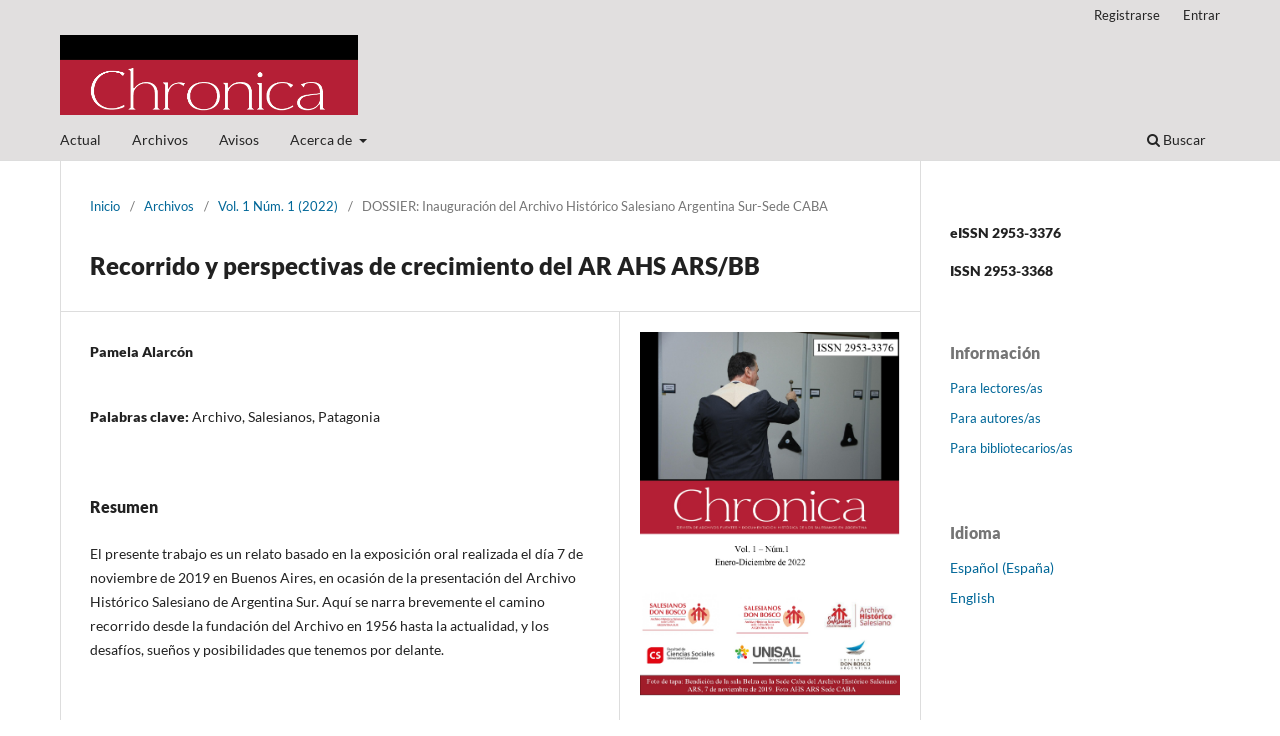

--- FILE ---
content_type: text/html; charset=utf-8
request_url: https://revistas.unisal.edu.ar/index.php/chronica/article/view/9
body_size: 4147
content:
<!DOCTYPE html>
<html lang="es-ES" xml:lang="es-ES">
<head>
	<meta charset="utf-8">
	<meta name="viewport" content="width=device-width, initial-scale=1.0">
	<title>
		Recorrido y perspectivas de crecimiento del AR AHS ARS/BB
							| Chronica. Revista de archivos, fuentes y documentación histórica de los salesianos en Argentina
			</title>

	
<meta name="generator" content="Open Journal Systems 3.3.0.8">
<meta name="gs_meta_revision" content="1.1"/>
<meta name="citation_journal_title" content="Chronica. Revista de archivos, fuentes y documentación histórica de los salesianos en Argentina"/>
<meta name="citation_journal_abbrev" content="CR"/>
<meta name="citation_issn" content="2953-3376"/> 
<meta name="citation_author" content="Pamela Alarcón"/>
<meta name="citation_title" content="Recorrido y perspectivas de crecimiento del AR AHS ARS/BB"/>
<meta name="citation_language" content="es"/>
<meta name="citation_date" content="2022/08/10"/>
<meta name="citation_volume" content="1"/>
<meta name="citation_issue" content="1"/>
<meta name="citation_firstpage" content="48"/>
<meta name="citation_lastpage" content="55"/>
<meta name="citation_abstract_html_url" content="https://revistas.unisal.edu.ar/index.php/chronica/article/view/9"/>
<meta name="citation_keywords" xml:lang="es" content="Archivo, Salesianos, Patagonia"/>
<meta name="citation_pdf_url" content="https://revistas.unisal.edu.ar/index.php/chronica/article/download/9/18"/>
<meta name="citation_fulltext_html_url" content="https://revistas.unisal.edu.ar/index.php/chronica/article/view/9/51"/>
<link rel="schema.DC" href="http://purl.org/dc/elements/1.1/" />
<meta name="DC.Coverage" xml:lang="es" content="Argentina"/>
<meta name="DC.Creator.PersonalName" content="Pamela Alarcón"/>
<meta name="DC.Date.created" scheme="ISO8601" content="2022-08-10"/>
<meta name="DC.Date.dateSubmitted" scheme="ISO8601" content="2022-06-24"/>
<meta name="DC.Date.issued" scheme="ISO8601" content="2022-08-10"/>
<meta name="DC.Date.modified" scheme="ISO8601" content="2022-08-10"/>
<meta name="DC.Description" xml:lang="es" content="El presente trabajo es un relato basado en la exposición oral realizada el día 7 de noviembre de 2019 en Buenos Aires, en ocasión de la presentación del Archivo Histórico Salesiano de Argentina Sur. Aquí se narra brevemente el camino recorrido desde la fundación del Archivo en 1956 hasta la actualidad, y los desafíos, sueños y posibilidades que tenemos por delante."/>
<meta name="DC.Format" scheme="IMT" content="application/pdf"/>
<meta name="DC.Format" scheme="IMT" content="text/html"/>
<meta name="DC.Identifier" content="9"/>
<meta name="DC.Identifier.pageNumber" content="48-55"/>
<meta name="DC.Identifier.URI" content="https://revistas.unisal.edu.ar/index.php/chronica/article/view/9"/>
<meta name="DC.Language" scheme="ISO639-1" content="es"/>
<meta name="DC.Rights" content="Derechos de autor 2022 Chronica. Revista de archivos, fuentes y documentación histórica de los salesianos en Argentina"/>
<meta name="DC.Rights" content="https://creativecommons.org/licenses/by-nc-sa/4.0"/>
<meta name="DC.Source" content="Chronica. Revista de archivos, fuentes y documentación histórica de los salesianos en Argentina"/>
<meta name="DC.Source.ISSN" content="2953-3376"/>
<meta name="DC.Source.Issue" content="1"/>
<meta name="DC.Source.Volume" content="1"/>
<meta name="DC.Source.URI" content="https://revistas.unisal.edu.ar/index.php/chronica"/>
<meta name="DC.Subject" xml:lang="es" content="Archivo, Salesianos, Patagonia"/>
<meta name="DC.Title" content="Recorrido y perspectivas de crecimiento del AR AHS ARS/BB"/>
<meta name="DC.Type" content="Text.Serial.Journal"/>
<meta name="DC.Type" xml:lang="es" content="Texto"/>
<meta name="DC.Type.articleType" content="DOSSIER: Inauguración del Archivo Histórico Salesiano Argentina Sur-Sede CABA"/>
	<link rel="stylesheet" href="https://revistas.unisal.edu.ar/index.php/chronica/$$$call$$$/page/page/css?name=stylesheet" type="text/css" /><link rel="stylesheet" href="https://revistas.unisal.edu.ar/index.php/chronica/$$$call$$$/page/page/css?name=font" type="text/css" /><link rel="stylesheet" href="https://revistas.unisal.edu.ar/lib/pkp/styles/fontawesome/fontawesome.css?v=3.3.0.8" type="text/css" />
</head>
<body class="pkp_page_article pkp_op_view has_site_logo" dir="ltr">

	<div class="pkp_structure_page">

				<header class="pkp_structure_head" id="headerNavigationContainer" role="banner">
						 <nav class="cmp_skip_to_content" aria-label="Salta a los enlaces de contenido">
	<a href="#pkp_content_main">Ir al contenido principal</a>
	<a href="#siteNav">Ir al menú de navegación principal</a>
		<a href="#pkp_content_footer">Ir al pie de página del sitio</a>
</nav>

			<div class="pkp_head_wrapper">

				<div class="pkp_site_name_wrapper">
					<button class="pkp_site_nav_toggle">
						<span>Open Menu</span>
					</button>
										<div class="pkp_site_name">
																<a href="						https://revistas.unisal.edu.ar/index.php/chronica/index
					" class="is_img">
							<img src="https://revistas.unisal.edu.ar/public/journals/1/pageHeaderLogoImage_es_ES.png" width="1165" height="313"  />
						</a>
										</div>
				</div>

				
				<nav class="pkp_site_nav_menu" aria-label="Navegación del sitio">
					<a id="siteNav"></a>
					<div class="pkp_navigation_primary_row">
						<div class="pkp_navigation_primary_wrapper">
																				<ul id="navigationPrimary" class="pkp_navigation_primary pkp_nav_list">
								<li class="">
				<a href="https://revistas.unisal.edu.ar/index.php/chronica/issue/current">
					Actual
				</a>
							</li>
								<li class="">
				<a href="https://revistas.unisal.edu.ar/index.php/chronica/issue/archive">
					Archivos
				</a>
							</li>
								<li class="">
				<a href="https://revistas.unisal.edu.ar/index.php/chronica/announcement">
					Avisos
				</a>
							</li>
								<li class="">
				<a href="https://revistas.unisal.edu.ar/index.php/chronica/about">
					Acerca de
				</a>
									<ul>
																					<li class="">
									<a href="https://revistas.unisal.edu.ar/index.php/chronica/about">
										Sobre la revista
									</a>
								</li>
																												<li class="">
									<a href="https://revistas.unisal.edu.ar/index.php/chronica/about/submissions">
										Envíos
									</a>
								</li>
																												<li class="">
									<a href="https://revistas.unisal.edu.ar/index.php/chronica/about/editorialTeam">
										Equipo editorial
									</a>
								</li>
																												<li class="">
									<a href="https://revistas.unisal.edu.ar/index.php/chronica/about/privacy">
										Declaración de privacidad
									</a>
								</li>
																												<li class="">
									<a href="https://revistas.unisal.edu.ar/index.php/chronica/about/contact">
										Contacto
									</a>
								</li>
																		</ul>
							</li>
			</ul>

				

																						<div class="pkp_navigation_search_wrapper">
									<a href="https://revistas.unisal.edu.ar/index.php/chronica/search" class="pkp_search pkp_search_desktop">
										<span class="fa fa-search" aria-hidden="true"></span>
										Buscar
									</a>
								</div>
													</div>
					</div>
					<div class="pkp_navigation_user_wrapper" id="navigationUserWrapper">
							<ul id="navigationUser" class="pkp_navigation_user pkp_nav_list">
								<li class="profile">
				<a href="https://revistas.unisal.edu.ar/index.php/chronica/user/register">
					Registrarse
				</a>
							</li>
								<li class="profile">
				<a href="https://revistas.unisal.edu.ar/index.php/chronica/login">
					Entrar
				</a>
							</li>
										</ul>

					</div>
				</nav>
			</div><!-- .pkp_head_wrapper -->
		</header><!-- .pkp_structure_head -->

						<div class="pkp_structure_content has_sidebar">
			<div class="pkp_structure_main" role="main">
				<a id="pkp_content_main"></a>

<div class="page page_article">
			<nav class="cmp_breadcrumbs" role="navigation" aria-label="Usted está aquí:">
	<ol>
		<li>
			<a href="https://revistas.unisal.edu.ar/index.php/chronica/index">
				Inicio
			</a>
			<span class="separator">/</span>
		</li>
		<li>
			<a href="https://revistas.unisal.edu.ar/index.php/chronica/issue/archive">
				Archivos
			</a>
			<span class="separator">/</span>
		</li>
					<li>
				<a href="https://revistas.unisal.edu.ar/index.php/chronica/issue/view/6">
					Vol. 1 Núm. 1 (2022)
				</a>
				<span class="separator">/</span>
			</li>
				<li class="current" aria-current="page">
			<span aria-current="page">
									DOSSIER: Inauguración del Archivo Histórico Salesiano Argentina Sur-Sede CABA
							</span>
		</li>
	</ol>
</nav>
	
		  	 <article class="obj_article_details">

		
	<h1 class="page_title">
		Recorrido y perspectivas de crecimiento del AR AHS ARS/BB
	</h1>

	
	<div class="row">
		<div class="main_entry">

							<section class="item authors">
					<h2 class="pkp_screen_reader">Autores/as</h2>
					<ul class="authors">
											<li>
							<span class="name">
								Pamela Alarcón
							</span>
																				</li>
										</ul>
				</section>
			
						
									<section class="item keywords">
				<h2 class="label">
										Palabras clave:
				</h2>
				<span class="value">
											Archivo, Salesianos, Patagonia									</span>
			</section>
			
										<section class="item abstract">
					<h2 class="label">Resumen</h2>
					<p>El presente trabajo es un relato basado en la exposición oral realizada el día 7 de noviembre de 2019 en Buenos Aires, en ocasión de la presentación del Archivo Histórico Salesiano de Argentina Sur. Aquí se narra brevemente el camino recorrido desde la fundación del Archivo en 1956 hasta la actualidad, y los desafíos, sueños y posibilidades que tenemos por delante.</p>
				</section>
			
			

																			
						
		</div><!-- .main_entry -->

		<div class="entry_details">

										<div class="item cover_image">
					<div class="sub_item">
													<a href="https://revistas.unisal.edu.ar/index.php/chronica/issue/view/6">
								<img src="https://revistas.unisal.edu.ar/public/journals/1/cover_issue_6_es_ES.jpg" alt="">
							</a>
											</div>
				</div>
			
										<div class="item galleys">
					<h2 class="pkp_screen_reader">
						Descargas
					</h2>
					<ul class="value galleys_links">
													<li>
								
	
							

<a class="obj_galley_link pdf" href="https://revistas.unisal.edu.ar/index.php/chronica/article/view/9/18">

		
	PDF

	</a>
							</li>
													<li>
								
	
							

<a class="obj_galley_link file" href="https://revistas.unisal.edu.ar/index.php/chronica/article/view/9/51">

		
	HTML

	</a>
							</li>
											</ul>
				</div>
						
						<div class="item published">
				<section class="sub_item">
					<h2 class="label">
						Publicado
					</h2>
					<div class="value">
																			<span>2022-08-10</span>
																	</div>
				</section>
							</div>
			
						
										<div class="item issue">

											<section class="sub_item">
							<h2 class="label">
								Número
							</h2>
							<div class="value">
								<a class="title" href="https://revistas.unisal.edu.ar/index.php/chronica/issue/view/6">
									Vol. 1 Núm. 1 (2022)
								</a>
							</div>
						</section>
					
											<section class="sub_item">
							<h2 class="label">
								Sección
							</h2>
							<div class="value">
								DOSSIER: Inauguración del Archivo Histórico Salesiano Argentina Sur-Sede CABA
							</div>
						</section>
					
									</div>
			
						
										<div class="item copyright">
					<h2 class="label">
						Licencia
					</h2>
																										<p>Derechos de autor 2022 Chronica. Revista de archivos, fuentes y documentación histórica de los salesianos en Argentina</p>
														<a rel="license" href="https://creativecommons.org/licenses/by-nc-sa/4.0/"><img alt="Creative Commons License" src="//i.creativecommons.org/l/by-nc-sa/4.0/88x31.png" /></a><p>Esta obra está bajo una licencia internacional <a rel="license" href="https://creativecommons.org/licenses/by-nc-sa/4.0/">Creative Commons Atribución-NoComercial-CompartirIgual 4.0</a>.</p>
																<p>Los autores conservan los derechos de autor y garantizan a la revista el derecho de ser la  primera publicación del trabajo, con derechos de Licencia Creative Commons  <a href="https://creativecommons.org/">https://creativecommons.org/</a> Reconocimiento-NoComercial-SinObraDerivada (CC BY-NC-ND 4.0). La misma permite a otros compartir, copiar, distribuir, ejecutar y comunicar públicamente la obra, siempre que: a) se cite la autoría y la fuente original de su publicación (revista, editorial y URL de la obra); b) no se use para fines comerciales; c) no se altere, transforme o genere una obra derivada a partir de esta obra.</p>
				</div>
			
			

		</div><!-- .entry_details -->
	</div><!-- .row -->

</article>

	

</div><!-- .page -->

	</div><!-- pkp_structure_main -->

									<div class="pkp_structure_sidebar left" role="complementary" aria-label="Barra lateral">
				<div class="pkp_block block_custom" id="customblock-issn">
	<h2 class="title pkp_screen_reader">ISSN</h2>
	<div class="content">
		<p><strong>eISSN 2953-3376</strong></p>
<p><strong>ISSN 2953-3368</strong></p>
	</div>
</div>
<div class="pkp_block block_information">
	<h2 class="title">Información</h2>
	<div class="content">
		<ul>
							<li>
					<a href="https://revistas.unisal.edu.ar/index.php/chronica/information/readers">
						Para lectores/as
					</a>
				</li>
										<li>
					<a href="https://revistas.unisal.edu.ar/index.php/chronica/information/authors">
						Para autores/as
					</a>
				</li>
										<li>
					<a href="https://revistas.unisal.edu.ar/index.php/chronica/information/librarians">
						Para bibliotecarios/as
					</a>
				</li>
					</ul>
	</div>
</div>
<div class="pkp_block block_language">
	<h2 class="title">
		Idioma
	</h2>

	<div class="content">
		<ul>
							<li class="locale_es_ES current" lang="es-ES">
					<a href="https://revistas.unisal.edu.ar/index.php/chronica/user/setLocale/es_ES?source=%2Findex.php%2Fchronica%2Farticle%2Fview%2F9">
						Español (España)
					</a>
				</li>
							<li class="locale_en_US" lang="en-US">
					<a href="https://revistas.unisal.edu.ar/index.php/chronica/user/setLocale/en_US?source=%2Findex.php%2Fchronica%2Farticle%2Fview%2F9">
						English
					</a>
				</li>
					</ul>
	</div>
</div><!-- .block_language -->

			</div><!-- pkp_sidebar.left -->
			</div><!-- pkp_structure_content -->

<div class="pkp_structure_footer_wrapper" role="contentinfo">
	<a id="pkp_content_footer"></a>

	<div class="pkp_structure_footer">

					<div class="pkp_footer_content">
				<p>eISSN 2953-3376</p>
<p>ISSN 2953-3368</p>
<p> </p>
<p>Incluida en:</p>
<p><strong>Directorios y Catálogos</strong></p>
<p> </p>
<p><a href="https://www.latindex.org/latindex/ficha/28001"><strong><img src="https://revistas.unisal.edu.ar/public/site/images/lbracamonte/latindex.png" alt="" width="140" height="91" /></strong></a></p>
<p><a href="https://latinrev.flacso.org.ar/revistas/chronica-revista-archivos-fuentes-documentacion-historica-los-salesianos-argentina"><strong><img src="https://revistas.unisal.edu.ar/public/site/images/lbracamonte/mceclip0-2606a4ce9af7baa087f03896386c4945.png" /></strong></a></p>
<p> </p>
<p><a href="http://creativecommons.org/licenses/by-nc-sa/4.0/" rel="license"><img style="border-width: 0;" src="https://i.creativecommons.org/l/by-nc-sa/4.0/88x31.png" alt="Licencia de Creative Commons" /></a><br />Este obra está bajo una <a href="http://creativecommons.org/licenses/by-nc-sa/4.0/" rel="license">licencia de Creative Commons Atribución-NoComercial-CompartirIgual 4.0 Internacional</a>.</p>
			</div>
		
		<div class="pkp_brand_footer" role="complementary">
			<a href="https://revistas.unisal.edu.ar/index.php/chronica/about/aboutThisPublishingSystem">
				<img alt="Más información acerca del sistema de publicación, de la plataforma y del flujo de trabajo de OJS/PKP." src="https://revistas.unisal.edu.ar/templates/images/ojs_brand.png">
			</a>
		</div>
	</div>
</div><!-- pkp_structure_footer_wrapper -->

</div><!-- pkp_structure_page -->

<script src="https://revistas.unisal.edu.ar/lib/pkp/lib/vendor/components/jquery/jquery.min.js?v=3.3.0.8" type="text/javascript"></script><script src="https://revistas.unisal.edu.ar/lib/pkp/lib/vendor/components/jqueryui/jquery-ui.min.js?v=3.3.0.8" type="text/javascript"></script><script src="https://revistas.unisal.edu.ar/plugins/themes/default/js/lib/popper/popper.js?v=3.3.0.8" type="text/javascript"></script><script src="https://revistas.unisal.edu.ar/plugins/themes/default/js/lib/bootstrap/util.js?v=3.3.0.8" type="text/javascript"></script><script src="https://revistas.unisal.edu.ar/plugins/themes/default/js/lib/bootstrap/dropdown.js?v=3.3.0.8" type="text/javascript"></script><script src="https://revistas.unisal.edu.ar/plugins/themes/default/js/main.js?v=3.3.0.8" type="text/javascript"></script>


</body>
</html>


--- FILE ---
content_type: text/css;charset=UTF-8
request_url: https://revistas.unisal.edu.ar/index.php/chronica/$$$call$$$/page/page/css?name=font
body_size: 328
content:
@font-face{font-family:'Lato';font-style:normal;font-weight:400;src:url('//revistas.unisal.edu.ar/plugins/themes/default/fonts/lato-v17-latin-ext_latin-regular.eot');src:local(''),url('//revistas.unisal.edu.ar/plugins/themes/default/fonts/lato-v17-latin-ext_latin-regular.eot?#iefix') format('embedded-opentype'),url('//revistas.unisal.edu.ar/plugins/themes/default/fonts/lato-v17-latin-ext_latin-regular.woff2') format('woff2'),url('//revistas.unisal.edu.ar/plugins/themes/default/fonts/lato-v17-latin-ext_latin-regular.woff') format('woff'),url('//revistas.unisal.edu.ar/plugins/themes/default/fonts/lato-v17-latin-ext_latin-regular.ttf') format('truetype'),url('//revistas.unisal.edu.ar/plugins/themes/default/fonts/lato-v17-latin-ext_latin-regular.svg#Lato') format('svg')}@font-face{font-family:'Lato';font-style:italic;font-weight:400;src:url('//revistas.unisal.edu.ar/plugins/themes/default/fonts/lato-v17-latin-ext_latin-italic.eot');src:local(''),url('//revistas.unisal.edu.ar/plugins/themes/default/fonts/lato-v17-latin-ext_latin-italic.eot?#iefix') format('embedded-opentype'),url('//revistas.unisal.edu.ar/plugins/themes/default/fonts/lato-v17-latin-ext_latin-italic.woff2') format('woff2'),url('//revistas.unisal.edu.ar/plugins/themes/default/fonts/lato-v17-latin-ext_latin-italic.woff') format('woff'),url('//revistas.unisal.edu.ar/plugins/themes/default/fonts/lato-v17-latin-ext_latin-italic.ttf') format('truetype'),url('//revistas.unisal.edu.ar/plugins/themes/default/fonts/lato-v17-latin-ext_latin-italic.svg#Lato') format('svg')}@font-face{font-family:'Lato';font-style:normal;font-weight:900;src:url('//revistas.unisal.edu.ar/plugins/themes/default/fonts/lato-v17-latin-ext_latin-900.eot');src:local(''),url('//revistas.unisal.edu.ar/plugins/themes/default/fonts/lato-v17-latin-ext_latin-900.eot?#iefix') format('embedded-opentype'),url('//revistas.unisal.edu.ar/plugins/themes/default/fonts/lato-v17-latin-ext_latin-900.woff2') format('woff2'),url('//revistas.unisal.edu.ar/plugins/themes/default/fonts/lato-v17-latin-ext_latin-900.woff') format('woff'),url('//revistas.unisal.edu.ar/plugins/themes/default/fonts/lato-v17-latin-ext_latin-900.ttf') format('truetype'),url('//revistas.unisal.edu.ar/plugins/themes/default/fonts/lato-v17-latin-ext_latin-900.svg#Lato') format('svg')}@font-face{font-family:'Lato';font-style:italic;font-weight:900;src:url('//revistas.unisal.edu.ar/plugins/themes/default/fonts/lato-v17-latin-ext_latin-900italic.eot');src:local(''),url('//revistas.unisal.edu.ar/plugins/themes/default/fonts/lato-v17-latin-ext_latin-900italic.eot?#iefix') format('embedded-opentype'),url('//revistas.unisal.edu.ar/plugins/themes/default/fonts/lato-v17-latin-ext_latin-900italic.woff2') format('woff2'),url('//revistas.unisal.edu.ar/plugins/themes/default/fonts/lato-v17-latin-ext_latin-900italic.woff') format('woff'),url('//revistas.unisal.edu.ar/plugins/themes/default/fonts/lato-v17-latin-ext_latin-900italic.ttf') format('truetype'),url('//revistas.unisal.edu.ar/plugins/themes/default/fonts/lato-v17-latin-ext_latin-900italic.svg#Lato') format('svg')}